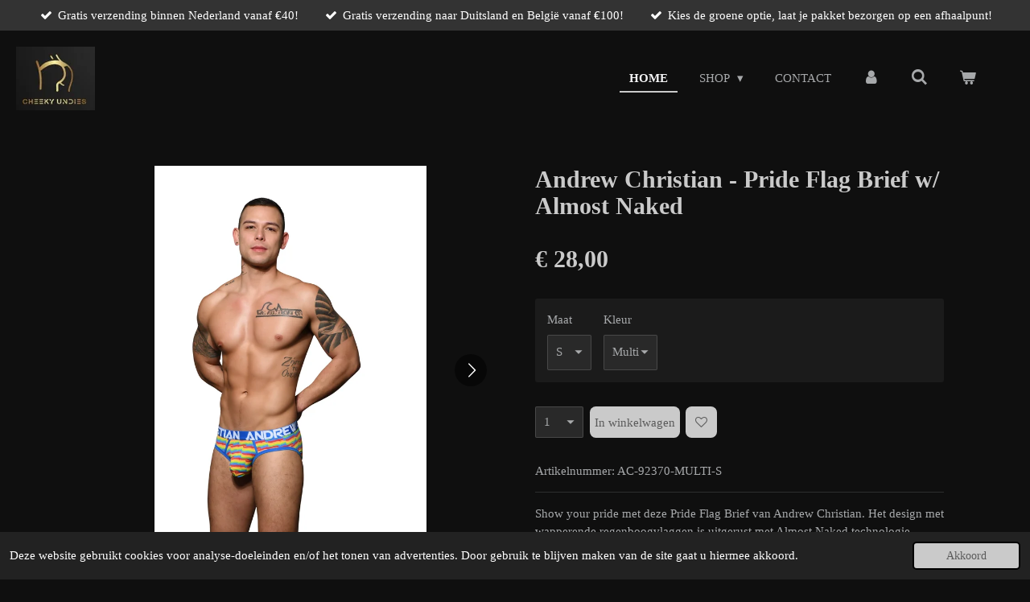

--- FILE ---
content_type: text/html; charset=UTF-8
request_url: https://www.cheeky-undies.nl/product/9333702/andrew-christian-pride-flag-brief-w-almost-naked
body_size: 14429
content:
<!DOCTYPE html>
<html lang="nl">
    <head>
        <meta http-equiv="Content-Type" content="text/html; charset=utf-8">
        <meta name="viewport" content="width=device-width, initial-scale=1.0, maximum-scale=5.0">
        <meta http-equiv="X-UA-Compatible" content="IE=edge">
        <link rel="canonical" href="https://www.cheeky-undies.nl/product/9333702/andrew-christian-pride-flag-brief-w-almost-naked">
        <link rel="sitemap" type="application/xml" href="https://www.cheeky-undies.nl/sitemap.xml">
        <meta property="og:title" content="Andrew Christian - Pride Flag Brief w/ Almost Naked | Cheeky Undies">
        <meta property="og:url" content="https://www.cheeky-undies.nl/product/9333702/andrew-christian-pride-flag-brief-w-almost-naked">
        <base href="https://www.cheeky-undies.nl/">
        <meta name="description" property="og:description" content="Show your pride met deze Pride Flag Brief van Andrew Christian. Het design met wapperende regenboogvlaggen is uitgerust met Almost Naked technologie, waardoor het voelt alsof je niets draagt.&amp;nbsp;
Staat jouw maat er niet tussen? Klik hier&amp;nbsp;en laat ons weten wat jij nodig hebt! Vergeet niet het artikelnummer erbij te vermelden.">
                <script nonce="13d640ac271a811de5bd733610d9f21f">
            
            window.JOUWWEB = window.JOUWWEB || {};
            window.JOUWWEB.application = window.JOUWWEB.application || {};
            window.JOUWWEB.application = {"backends":[{"domain":"jouwweb.nl","freeDomain":"jouwweb.site"},{"domain":"webador.com","freeDomain":"webadorsite.com"},{"domain":"webador.de","freeDomain":"webadorsite.com"},{"domain":"webador.fr","freeDomain":"webadorsite.com"},{"domain":"webador.es","freeDomain":"webadorsite.com"},{"domain":"webador.it","freeDomain":"webadorsite.com"},{"domain":"jouwweb.be","freeDomain":"jouwweb.site"},{"domain":"webador.ie","freeDomain":"webadorsite.com"},{"domain":"webador.co.uk","freeDomain":"webadorsite.com"},{"domain":"webador.at","freeDomain":"webadorsite.com"},{"domain":"webador.be","freeDomain":"webadorsite.com"},{"domain":"webador.ch","freeDomain":"webadorsite.com"},{"domain":"webador.ch","freeDomain":"webadorsite.com"},{"domain":"webador.mx","freeDomain":"webadorsite.com"},{"domain":"webador.com","freeDomain":"webadorsite.com"},{"domain":"webador.dk","freeDomain":"webadorsite.com"},{"domain":"webador.se","freeDomain":"webadorsite.com"},{"domain":"webador.no","freeDomain":"webadorsite.com"},{"domain":"webador.fi","freeDomain":"webadorsite.com"},{"domain":"webador.ca","freeDomain":"webadorsite.com"},{"domain":"webador.ca","freeDomain":"webadorsite.com"},{"domain":"webador.pl","freeDomain":"webadorsite.com"},{"domain":"webador.com.au","freeDomain":"webadorsite.com"},{"domain":"webador.nz","freeDomain":"webadorsite.com"}],"editorLocale":"nl-NL","editorTimezone":"Europe\/Amsterdam","editorLanguage":"nl","analytics4TrackingId":"G-E6PZPGE4QM","analyticsDimensions":[],"backendDomain":"www.jouwweb.nl","backendShortDomain":"jouwweb.nl","backendKey":"jouwweb-nl","freeWebsiteDomain":"jouwweb.site","noSsl":false,"build":{"reference":"fec0291"},"linkHostnames":["www.jouwweb.nl","www.webador.com","www.webador.de","www.webador.fr","www.webador.es","www.webador.it","www.jouwweb.be","www.webador.ie","www.webador.co.uk","www.webador.at","www.webador.be","www.webador.ch","fr.webador.ch","www.webador.mx","es.webador.com","www.webador.dk","www.webador.se","www.webador.no","www.webador.fi","www.webador.ca","fr.webador.ca","www.webador.pl","www.webador.com.au","www.webador.nz"],"assetsUrl":"https:\/\/assets.jwwb.nl","loginUrl":"https:\/\/www.jouwweb.nl\/inloggen","publishUrl":"https:\/\/www.jouwweb.nl\/v2\/website\/2738240\/publish-proxy","adminUserOrIp":false,"pricing":{"plans":{"lite":{"amount":"700","currency":"EUR"},"pro":{"amount":"1200","currency":"EUR"},"business":{"amount":"2400","currency":"EUR"}},"yearlyDiscount":{"price":{"amount":"4800","currency":"EUR"},"ratio":0.17,"percent":"17%","discountPrice":{"amount":"4800","currency":"EUR"},"termPricePerMonth":{"amount":"2400","currency":"EUR"},"termPricePerYear":{"amount":"24000","currency":"EUR"}}},"hcUrl":{"add-product-variants":"https:\/\/help.jouwweb.nl\/hc\/nl\/articles\/28594307773201","basic-vs-advanced-shipping":"https:\/\/help.jouwweb.nl\/hc\/nl\/articles\/28594268794257","html-in-head":"https:\/\/help.jouwweb.nl\/hc\/nl\/articles\/28594336422545","link-domain-name":"https:\/\/help.jouwweb.nl\/hc\/nl\/articles\/28594325307409","optimize-for-mobile":"https:\/\/help.jouwweb.nl\/hc\/nl\/articles\/28594312927121","seo":"https:\/\/help.jouwweb.nl\/hc\/nl\/sections\/28507243966737","transfer-domain-name":"https:\/\/help.jouwweb.nl\/hc\/nl\/articles\/28594325232657","website-not-secure":"https:\/\/help.jouwweb.nl\/hc\/nl\/articles\/28594252935825"}};
            window.JOUWWEB.brand = {"type":"jouwweb","name":"JouwWeb","domain":"JouwWeb.nl","supportEmail":"support@jouwweb.nl"};
                    
                window.JOUWWEB = window.JOUWWEB || {};
                window.JOUWWEB.websiteRendering = {"locale":"nl-NL","timezone":"Europe\/Amsterdam","routes":{"api\/upload\/product-field":"\/_api\/upload\/product-field","checkout\/cart":"\/winkelwagen","payment":"\/bestelling-afronden\/:publicOrderId","payment\/forward":"\/bestelling-afronden\/:publicOrderId\/forward","public-order":"\/bestelling\/:publicOrderId","checkout\/authorize":"\/winkelwagen\/authorize\/:gateway","wishlist":"\/verlanglijst"}};
                                                    window.JOUWWEB.website = {"id":2738240,"locale":"nl-NL","enabled":true,"title":"Cheeky Undies","hasTitle":true,"roleOfLoggedInUser":null,"ownerLocale":"nl-NL","plan":"business","freeWebsiteDomain":"jouwweb.site","backendKey":"jouwweb-nl","currency":"EUR","defaultLocale":"nl-NL","url":"https:\/\/www.cheeky-undies.nl\/","homepageSegmentId":10653357,"category":"webshop","isOffline":false,"isPublished":true,"locales":["nl-NL"],"allowed":{"ads":false,"credits":true,"externalLinks":true,"slideshow":true,"customDefaultSlideshow":true,"hostedAlbums":true,"moderators":true,"mailboxQuota":10,"statisticsVisitors":true,"statisticsDetailed":true,"statisticsMonths":-1,"favicon":true,"password":true,"freeDomains":0,"freeMailAccounts":1,"canUseLanguages":false,"fileUpload":true,"legacyFontSize":false,"webshop":true,"products":-1,"imageText":false,"search":true,"audioUpload":true,"videoUpload":5000,"allowDangerousForms":false,"allowHtmlCode":true,"mobileBar":true,"sidebar":false,"poll":false,"allowCustomForms":true,"allowBusinessListing":true,"allowCustomAnalytics":true,"allowAccountingLink":true,"digitalProducts":true,"sitemapElement":false},"mobileBar":{"enabled":false,"theme":"dark","email":{"active":true},"location":{"active":false},"phone":{"active":false},"whatsapp":{"active":false},"social":{"active":true,"network":"instagram"}},"webshop":{"enabled":true,"currency":"EUR","taxEnabled":true,"taxInclusive":true,"vatDisclaimerVisible":false,"orderNotice":null,"orderConfirmation":"<p>Bedankt voor je bestelling! Zodra je bestelling is verzonden, ontvang je hierover bericht.<\/p>","freeShipping":true,"freeShippingAmount":"40.00","shippingDisclaimerVisible":false,"pickupAllowed":false,"couponAllowed":true,"detailsPageAvailable":true,"socialMediaVisible":false,"termsPage":10657305,"termsPageUrl":"\/informatie\/algemene-voorwaarden","extraTerms":null,"pricingVisible":true,"orderButtonVisible":true,"shippingAdvanced":true,"shippingAdvancedBackEnd":true,"soldOutVisible":true,"backInStockNotificationEnabled":false,"canAddProducts":true,"nextOrderNumber":53,"allowedServicePoints":["dhl"],"sendcloudConfigured":false,"sendcloudFallbackPublicKey":"a3d50033a59b4a598f1d7ce7e72aafdf","taxExemptionAllowed":true,"invoiceComment":null,"emptyCartVisible":true,"minimumOrderPrice":null,"productNumbersEnabled":true,"wishlistEnabled":true,"hideTaxOnCart":false},"isTreatedAsWebshop":true};                            window.JOUWWEB.cart = {"products":[],"coupon":null,"shippingCountryCode":null,"shippingChoice":null,"breakdown":[]};                            window.JOUWWEB.scripts = ["website-rendering\/webshop"];                        window.parent.JOUWWEB.colorPalette = window.JOUWWEB.colorPalette;
        </script>
                <title>Andrew Christian - Pride Flag Brief w/ Almost Naked | Cheeky Undies</title>
                                            <link href="https://primary.jwwb.nl/public/t/d/s/temp-zogyljzvqnutotjihsrv/touch-icon-iphone.png?bust=1662918206" rel="apple-touch-icon" sizes="60x60">                                                <link href="https://primary.jwwb.nl/public/t/d/s/temp-zogyljzvqnutotjihsrv/touch-icon-ipad.png?bust=1662918206" rel="apple-touch-icon" sizes="76x76">                                                <link href="https://primary.jwwb.nl/public/t/d/s/temp-zogyljzvqnutotjihsrv/touch-icon-iphone-retina.png?bust=1662918206" rel="apple-touch-icon" sizes="120x120">                                                <link href="https://primary.jwwb.nl/public/t/d/s/temp-zogyljzvqnutotjihsrv/touch-icon-ipad-retina.png?bust=1662918206" rel="apple-touch-icon" sizes="152x152">                                                <link href="https://primary.jwwb.nl/public/t/d/s/temp-zogyljzvqnutotjihsrv/favicon.png?bust=1662918206" rel="shortcut icon">                                                <link href="https://primary.jwwb.nl/public/t/d/s/temp-zogyljzvqnutotjihsrv/favicon.png?bust=1662918206" rel="icon">                                        <meta property="og:image" content="https&#x3A;&#x2F;&#x2F;primary.jwwb.nl&#x2F;public&#x2F;t&#x2F;d&#x2F;s&#x2F;temp-zogyljzvqnutotjihsrv&#x2F;zxve7l&#x2F;92370brief_feb_02.jpg&#x3F;enable-io&#x3D;true&amp;enable&#x3D;upscale&amp;fit&#x3D;bounds&amp;width&#x3D;1200">
                    <meta property="og:image" content="https&#x3A;&#x2F;&#x2F;primary.jwwb.nl&#x2F;public&#x2F;t&#x2F;d&#x2F;s&#x2F;temp-zogyljzvqnutotjihsrv&#x2F;6di3ii&#x2F;92370brief_feb_01.jpg&#x3F;enable-io&#x3D;true&amp;enable&#x3D;upscale&amp;fit&#x3D;bounds&amp;width&#x3D;1200">
                    <meta property="og:image" content="https&#x3A;&#x2F;&#x2F;primary.jwwb.nl&#x2F;public&#x2F;t&#x2F;d&#x2F;s&#x2F;temp-zogyljzvqnutotjihsrv&#x2F;auxhu6&#x2F;92370brief_feb_03.jpg&#x3F;enable-io&#x3D;true&amp;enable&#x3D;upscale&amp;fit&#x3D;bounds&amp;width&#x3D;1200">
                    <meta property="og:image" content="https&#x3A;&#x2F;&#x2F;primary.jwwb.nl&#x2F;public&#x2F;t&#x2F;d&#x2F;s&#x2F;temp-zogyljzvqnutotjihsrv&#x2F;gxu73i&#x2F;92370brief_feb_04.jpg&#x3F;enable-io&#x3D;true&amp;enable&#x3D;upscale&amp;fit&#x3D;bounds&amp;width&#x3D;1200">
                    <meta property="og:image" content="https&#x3A;&#x2F;&#x2F;primary.jwwb.nl&#x2F;public&#x2F;t&#x2F;d&#x2F;s&#x2F;temp-zogyljzvqnutotjihsrv&#x2F;qdeu20&#x2F;92370brief_feb_05.jpg&#x3F;enable-io&#x3D;true&amp;enable&#x3D;upscale&amp;fit&#x3D;bounds&amp;width&#x3D;1200">
                    <meta property="og:image" content="https&#x3A;&#x2F;&#x2F;primary.jwwb.nl&#x2F;public&#x2F;t&#x2F;d&#x2F;s&#x2F;temp-zogyljzvqnutotjihsrv&#x2F;xdiysd&#x2F;92370_92371-seth_nick2.jpg&#x3F;enable-io&#x3D;true&amp;enable&#x3D;upscale&amp;fit&#x3D;bounds&amp;width&#x3D;1200">
                    <meta property="og:image" content="https&#x3A;&#x2F;&#x2F;primary.jwwb.nl&#x2F;public&#x2F;t&#x2F;d&#x2F;s&#x2F;temp-zogyljzvqnutotjihsrv&#x2F;8m7oq0&#x2F;aclogo1.png">
                    <meta property="og:image" content="https&#x3A;&#x2F;&#x2F;primary.jwwb.nl&#x2F;public&#x2F;t&#x2F;d&#x2F;s&#x2F;temp-zogyljzvqnutotjihsrv&#x2F;kapigb&#x2F;image-13.png">
                    <meta property="og:image" content="https&#x3A;&#x2F;&#x2F;primary.jwwb.nl&#x2F;public&#x2F;t&#x2F;d&#x2F;s&#x2F;temp-zogyljzvqnutotjihsrv&#x2F;pb8z64&#x2F;jj_malibu_pineapple-removebg-preview1.png">
                    <meta property="og:image" content="https&#x3A;&#x2F;&#x2F;primary.jwwb.nl&#x2F;public&#x2F;t&#x2F;d&#x2F;s&#x2F;temp-zogyljzvqnutotjihsrv&#x2F;16yz18&#x2F;logomv.jpg">
                    <meta property="og:image" content="https&#x3A;&#x2F;&#x2F;primary.jwwb.nl&#x2F;public&#x2F;t&#x2F;d&#x2F;s&#x2F;temp-zogyljzvqnutotjihsrv&#x2F;azk9h5&#x2F;image-14.png">
                                    <meta name="twitter:card" content="summary_large_image">
                        <meta property="twitter:image" content="https&#x3A;&#x2F;&#x2F;primary.jwwb.nl&#x2F;public&#x2F;t&#x2F;d&#x2F;s&#x2F;temp-zogyljzvqnutotjihsrv&#x2F;zxve7l&#x2F;92370brief_feb_02.jpg&#x3F;enable-io&#x3D;true&amp;enable&#x3D;upscale&amp;fit&#x3D;bounds&amp;width&#x3D;1200">
                                                    <script src="https://www.googletagmanager.com/gtag/js?id=UA-245073021-1" nonce="13d640ac271a811de5bd733610d9f21f" data-turbo-track="reload" async></script>
<script src="https://plausible.io/js/script.manual.js" nonce="13d640ac271a811de5bd733610d9f21f" data-turbo-track="reload" defer data-domain="shard15.jouwweb.nl"></script>
<script src="https://assets.jwwb.nl/assets/build/website-rendering/nl-NL.js?bust=af8dcdef13a1895089e9" nonce="13d640ac271a811de5bd733610d9f21f" data-turbo-track="reload" defer></script>
<script src="https://assets.jwwb.nl/assets/website-rendering/runtime.e9aaeab0c631cbd69aaa.js?bust=0df1501923f96b249330" nonce="13d640ac271a811de5bd733610d9f21f" data-turbo-track="reload" defer></script>
<script src="https://assets.jwwb.nl/assets/website-rendering/103.3d75ec3708e54af67f50.js?bust=cb0aa3c978e146edbd0d" nonce="13d640ac271a811de5bd733610d9f21f" data-turbo-track="reload" defer></script>
<script src="https://assets.jwwb.nl/assets/website-rendering/main.f656389ec507dc20f0cb.js?bust=d20d7cd648ba41ec2448" nonce="13d640ac271a811de5bd733610d9f21f" data-turbo-track="reload" defer></script>
<link rel="preload" href="https://assets.jwwb.nl/assets/website-rendering/styles.e258e1c0caffe3e22b8c.css?bust=00dff845dced716b5f3e" as="style">
<link rel="preload" href="https://assets.jwwb.nl/assets/website-rendering/fonts/icons-website-rendering/font/website-rendering.woff2?bust=bd2797014f9452dadc8e" as="font" crossorigin>
<link rel="stylesheet" type="text/css" href="https://assets.jwwb.nl/assets/website-rendering/styles.e258e1c0caffe3e22b8c.css?bust=00dff845dced716b5f3e" nonce="13d640ac271a811de5bd733610d9f21f" data-turbo-track="dynamic">
<link rel="preconnect" href="https://assets.jwwb.nl">
<link rel="preconnect" href="https://www.google-analytics.com">
<link rel="stylesheet" type="text/css" href="https://primary.jwwb.nl/public/t/d/s/temp-zogyljzvqnutotjihsrv/style.css?bust=1768660668" nonce="13d640ac271a811de5bd733610d9f21f" data-turbo-track="dynamic">    </head>
    <body
        id="top"
        class="jw-is-no-slideshow jw-header-is-image jw-is-segment-product jw-is-frontend jw-is-no-sidebar jw-is-messagebar jw-is-no-touch-device jw-is-no-mobile"
                                    data-jouwweb-page="9333702"
                                                data-jouwweb-segment-id="9333702"
                                                data-jouwweb-segment-type="product"
                                                data-template-threshold="960"
                                                data-template-name="business-banner&#x7C;business-shop"
                            itemscope
        itemtype="https://schema.org/Product"
    >
                                    <meta itemprop="url" content="https://www.cheeky-undies.nl/product/9333702/andrew-christian-pride-flag-brief-w-almost-naked">
        <a href="#main-content" class="jw-skip-link">
            Ga direct naar de hoofdinhoud        </a>
        <div class="jw-background"></div>
        <div class="jw-body">
            <div class="jw-mobile-menu jw-mobile-is-logo js-mobile-menu">
            <button
            type="button"
            class="jw-mobile-menu__button jw-mobile-toggle"
            aria-label="Open / sluit menu"
        >
            <span class="jw-icon-burger"></span>
        </button>
        <div class="jw-mobile-header jw-mobile-header--image">
        <a            class="jw-mobile-header-content"
                            href="/"
                        >
                            <img class="jw-mobile-logo jw-mobile-logo--square" src="https://primary.jwwb.nl/public/t/d/s/temp-zogyljzvqnutotjihsrv/edjbbt/logov2smalljpg-1.jpg?enable-io=true&amp;enable=upscale&amp;height=70" srcset="https://primary.jwwb.nl/public/t/d/s/temp-zogyljzvqnutotjihsrv/edjbbt/logov2smalljpg-1.jpg?enable-io=true&amp;enable=upscale&amp;height=70 1x, https://primary.jwwb.nl/public/t/d/s/temp-zogyljzvqnutotjihsrv/edjbbt/logov2smalljpg-1.jpg?enable-io=true&amp;enable=upscale&amp;height=140&amp;quality=70 2x" alt="Cheeky Undies" title="Cheeky Undies">                                </a>
    </div>

        <a
        href="/winkelwagen"
        class="jw-mobile-menu__button jw-mobile-header-cart"
        aria-label="Bekijk winkelwagen"
    >
        <span class="jw-icon-badge-wrapper">
            <span class="website-rendering-icon-basket" aria-hidden="true"></span>
            <span class="jw-icon-badge hidden" aria-hidden="true"></span>
        </span>
    </a>
    
    </div>
    <div class="jw-mobile-menu-search jw-mobile-menu-search--hidden">
        <form
            action="/zoeken"
            method="get"
            class="jw-mobile-menu-search__box"
        >
            <input
                type="text"
                name="q"
                value=""
                placeholder="Zoeken..."
                class="jw-mobile-menu-search__input"
                aria-label="Zoeken"
            >
            <button type="submit" class="jw-btn jw-btn--style-flat jw-mobile-menu-search__button" aria-label="Zoeken">
                <span class="website-rendering-icon-search" aria-hidden="true"></span>
            </button>
            <button type="button" class="jw-btn jw-btn--style-flat jw-mobile-menu-search__button js-cancel-search" aria-label="Zoekopdracht annuleren">
                <span class="website-rendering-icon-cancel" aria-hidden="true"></span>
            </button>
        </form>
    </div>
            <div class="message-bar message-bar--dark"><div class="message-bar__container"><ul class="message-bar-usps"><li class="message-bar-usps__item"><i class="website-rendering-icon-ok"></i><span>Gratis verzending binnen Nederland vanaf €40! </span></li><li class="message-bar-usps__item"><i class="website-rendering-icon-ok"></i><span>Gratis verzending naar Duitsland en België vanaf €100!</span></li><li class="message-bar-usps__item"><i class="website-rendering-icon-ok"></i><span>Kies de groene optie, laat je pakket bezorgen op een afhaalpunt!</span></li></ul></div></div><script nonce="13d640ac271a811de5bd733610d9f21f">
    JOUWWEB.templateConfig = {
        header: {
            mobileSelector: '.jw-mobile-menu',
            updatePusher: function (headerHeight, state) {
                $('.jw-menu-clone').css('top', headerHeight);
            },
        },
    };
</script>
<header class="header-wrap js-topbar-content-container">
    <div class="header">
        <div class="jw-header-logo">
            <div
    id="jw-header-image-container"
    class="jw-header jw-header-image jw-header-image-toggle"
    style="flex-basis: 98px; max-width: 98px; flex-shrink: 1;"
>
            <a href="/">
        <img id="jw-header-image" data-image-id="69307784" srcset="https://primary.jwwb.nl/public/t/d/s/temp-zogyljzvqnutotjihsrv/edjbbt/logov2smalljpg-1.jpg?enable-io=true&amp;width=98 98w, https://primary.jwwb.nl/public/t/d/s/temp-zogyljzvqnutotjihsrv/edjbbt/logov2smalljpg-1.jpg?enable-io=true&amp;width=196 196w" class="jw-header-image" title="Cheeky Undies" style="max-height: 80px;" sizes="98px" width="98" height="79" intrinsicsize="98.00 x 79.00" alt="Cheeky Undies">                </a>
    </div>
        <div
    class="jw-header jw-header-title-container jw-header-text jw-header-text-toggle"
    data-stylable="true"
>
    <a        id="jw-header-title"
        class="jw-header-title"
                    href="/"
            >
        <span style="display: inline-block; font-size: 30px;"><span style="display: inline-block; font-size: 30px;"> <span style="display: inline-block; font-size: 20px;">Cheeky Undies</span> </span></span>    </a>
</div>
</div>
    </div>
    <nav class="menu jw-menu-copy">
        <ul
    id="jw-menu"
    class="jw-menu jw-menu-horizontal"
            >
            <li
    class="jw-menu-item jw-menu-is-active"
>
        <a        class="jw-menu-link js-active-menu-item"
        href="/"                                            data-page-link-id="10653357"
                            >
                <span class="">
            Home        </span>
            </a>
                </li>
            <li
    class="jw-menu-item jw-menu-has-submenu"
>
        <a        class="jw-menu-link"
        href="/shop"                                            data-page-link-id="10653518"
                            >
                <span class="">
            Shop        </span>
                    <span class="jw-arrow jw-arrow-toplevel"></span>
            </a>
                    <ul
            class="jw-submenu"
                    >
                            <li
    class="jw-menu-item jw-menu-has-submenu"
>
        <a        class="jw-menu-link"
        href="/shop/brands"                                            data-page-link-id="10838849"
                            >
                <span class="">
            Brands        </span>
                    <span class="jw-arrow"></span>
            </a>
                    <ul
            class="jw-submenu"
                    >
                            <li
    class="jw-menu-item"
>
        <a        class="jw-menu-link"
        href="/shop/brands/andrew-christian"                                            data-page-link-id="10739224"
                            >
                <span class="">
            Andrew Christian        </span>
            </a>
                </li>
                            <li
    class="jw-menu-item"
>
        <a        class="jw-menu-link"
        href="/shop/brands/barcode-berlin"                                            data-page-link-id="11652926"
                            >
                <span class="">
            Barcode Berlin        </span>
            </a>
                </li>
                            <li
    class="jw-menu-item"
>
        <a        class="jw-menu-link"
        href="/shop/brands/modus-vivendi"                                            data-page-link-id="10987504"
                            >
                <span class="">
            Modus Vivendi        </span>
            </a>
                </li>
                            <li
    class="jw-menu-item"
>
        <a        class="jw-menu-link"
        href="/shop/brands/teamm8"                                            data-page-link-id="10838911"
                            >
                <span class="">
            TEAMM8        </span>
            </a>
                </li>
                    </ul>
        </li>
                            <li
    class="jw-menu-item jw-menu-has-submenu"
>
        <a        class="jw-menu-link"
        href="/shop/styles-1"                                            data-page-link-id="10844168"
                            >
                <span class="">
            Styles        </span>
                    <span class="jw-arrow"></span>
            </a>
                    <ul
            class="jw-submenu"
                    >
                            <li
    class="jw-menu-item"
>
        <a        class="jw-menu-link"
        href="/shop/styles-1/boxers"                                            data-page-link-id="10838844"
                            >
                <span class="">
            Boxers        </span>
            </a>
                </li>
                            <li
    class="jw-menu-item"
>
        <a        class="jw-menu-link"
        href="/shop/styles-1/briefs"                                            data-page-link-id="10838842"
                            >
                <span class="">
            Briefs        </span>
            </a>
                </li>
                            <li
    class="jw-menu-item"
>
        <a        class="jw-menu-link"
        href="/shop/styles-1/jockstraps"                                            data-page-link-id="10838845"
                            >
                <span class="">
            Jockstraps        </span>
            </a>
                </li>
                            <li
    class="jw-menu-item"
>
        <a        class="jw-menu-link"
        href="/shop/styles-1/sportswear"                                            data-page-link-id="11653695"
                            >
                <span class="">
            Sportswear        </span>
            </a>
                </li>
                            <li
    class="jw-menu-item"
>
        <a        class="jw-menu-link"
        href="/shop/styles-1/thongs"                                            data-page-link-id="10838847"
                            >
                <span class="">
            Thongs        </span>
            </a>
                </li>
                            <li
    class="jw-menu-item"
>
        <a        class="jw-menu-link"
        href="/shop/styles-1/accessories"                                            data-page-link-id="11070113"
                            >
                <span class="">
            Accessories        </span>
            </a>
                </li>
                    </ul>
        </li>
                            <li
    class="jw-menu-item"
>
        <a        class="jw-menu-link"
        href="/shop/sale"                                            data-page-link-id="11399253"
                            >
                <span class="">
            Sale        </span>
            </a>
                </li>
                    </ul>
        </li>
            <li
    class="jw-menu-item"
>
        <a        class="jw-menu-link"
        href="/contact"                                            data-page-link-id="10653359"
                            >
                <span class="">
            Contact        </span>
            </a>
                </li>
            <li
    class="jw-menu-item"
>
        <a        class="jw-menu-link jw-menu-link--icon"
        href="/account"                                                            title="Account"
            >
                                <span class="website-rendering-icon-user"></span>
                            <span class="hidden-desktop-horizontal-menu">
            Account        </span>
            </a>
                </li>
            <li
    class="jw-menu-item jw-menu-search-item"
>
        <button        class="jw-menu-link jw-menu-link--icon jw-text-button"
                                                                    title="Zoeken"
            >
                                <span class="website-rendering-icon-search"></span>
                            <span class="hidden-desktop-horizontal-menu">
            Zoeken        </span>
            </button>
                
            <div class="jw-popover-container jw-popover-container--inline is-hidden">
                <div class="jw-popover-backdrop"></div>
                <div class="jw-popover">
                    <div class="jw-popover__arrow"></div>
                    <div class="jw-popover__content jw-section-white">
                        <form  class="jw-search" action="/zoeken" method="get">
                            
                            <input class="jw-search__input" type="text" name="q" value="" placeholder="Zoeken..." aria-label="Zoeken" >
                            <button class="jw-search__submit" type="submit" aria-label="Zoeken">
                                <span class="website-rendering-icon-search" aria-hidden="true"></span>
                            </button>
                        </form>
                    </div>
                </div>
            </div>
                        </li>
            <li
    class="jw-menu-item jw-menu-wishlist-item js-menu-wishlist-item jw-menu-wishlist-item--hidden"
>
        <a        class="jw-menu-link jw-menu-link--icon"
        href="/verlanglijst"                                                            title="Verlanglijst"
            >
                                    <span class="jw-icon-badge-wrapper">
                        <span class="website-rendering-icon-heart"></span>
                                            <span class="jw-icon-badge hidden">
                    0                </span>
                            <span class="hidden-desktop-horizontal-menu">
            Verlanglijst        </span>
            </a>
                </li>
            <li
    class="jw-menu-item js-menu-cart-item "
>
        <a        class="jw-menu-link jw-menu-link--icon"
        href="/winkelwagen"                                                            title="Winkelwagen"
            >
                                    <span class="jw-icon-badge-wrapper">
                        <span class="website-rendering-icon-basket"></span>
                                            <span class="jw-icon-badge hidden">
                    0                </span>
                            <span class="hidden-desktop-horizontal-menu">
            Winkelwagen        </span>
            </a>
                </li>
    
    </ul>

    <script nonce="13d640ac271a811de5bd733610d9f21f" id="jw-mobile-menu-template" type="text/template">
        <ul id="jw-menu" class="jw-menu jw-menu-horizontal">
                            <li
    class="jw-menu-item jw-menu-search-item"
>
                
                 <li class="jw-menu-item jw-mobile-menu-search-item">
                    <form class="jw-search" action="/zoeken" method="get">
                        <input class="jw-search__input" type="text" name="q" value="" placeholder="Zoeken..." aria-label="Zoeken">
                        <button class="jw-search__submit" type="submit" aria-label="Zoeken">
                            <span class="website-rendering-icon-search" aria-hidden="true"></span>
                        </button>
                    </form>
                </li>
                        </li>
                            <li
    class="jw-menu-item jw-menu-is-active"
>
        <a        class="jw-menu-link js-active-menu-item"
        href="/"                                            data-page-link-id="10653357"
                            >
                <span class="">
            Home        </span>
            </a>
                </li>
                            <li
    class="jw-menu-item jw-menu-has-submenu"
>
        <a        class="jw-menu-link"
        href="/shop"                                            data-page-link-id="10653518"
                            >
                <span class="">
            Shop        </span>
                    <span class="jw-arrow jw-arrow-toplevel"></span>
            </a>
                    <ul
            class="jw-submenu"
                    >
                            <li
    class="jw-menu-item jw-menu-has-submenu"
>
        <a        class="jw-menu-link"
        href="/shop/brands"                                            data-page-link-id="10838849"
                            >
                <span class="">
            Brands        </span>
                    <span class="jw-arrow"></span>
            </a>
                    <ul
            class="jw-submenu"
                    >
                            <li
    class="jw-menu-item"
>
        <a        class="jw-menu-link"
        href="/shop/brands/andrew-christian"                                            data-page-link-id="10739224"
                            >
                <span class="">
            Andrew Christian        </span>
            </a>
                </li>
                            <li
    class="jw-menu-item"
>
        <a        class="jw-menu-link"
        href="/shop/brands/barcode-berlin"                                            data-page-link-id="11652926"
                            >
                <span class="">
            Barcode Berlin        </span>
            </a>
                </li>
                            <li
    class="jw-menu-item"
>
        <a        class="jw-menu-link"
        href="/shop/brands/modus-vivendi"                                            data-page-link-id="10987504"
                            >
                <span class="">
            Modus Vivendi        </span>
            </a>
                </li>
                            <li
    class="jw-menu-item"
>
        <a        class="jw-menu-link"
        href="/shop/brands/teamm8"                                            data-page-link-id="10838911"
                            >
                <span class="">
            TEAMM8        </span>
            </a>
                </li>
                    </ul>
        </li>
                            <li
    class="jw-menu-item jw-menu-has-submenu"
>
        <a        class="jw-menu-link"
        href="/shop/styles-1"                                            data-page-link-id="10844168"
                            >
                <span class="">
            Styles        </span>
                    <span class="jw-arrow"></span>
            </a>
                    <ul
            class="jw-submenu"
                    >
                            <li
    class="jw-menu-item"
>
        <a        class="jw-menu-link"
        href="/shop/styles-1/boxers"                                            data-page-link-id="10838844"
                            >
                <span class="">
            Boxers        </span>
            </a>
                </li>
                            <li
    class="jw-menu-item"
>
        <a        class="jw-menu-link"
        href="/shop/styles-1/briefs"                                            data-page-link-id="10838842"
                            >
                <span class="">
            Briefs        </span>
            </a>
                </li>
                            <li
    class="jw-menu-item"
>
        <a        class="jw-menu-link"
        href="/shop/styles-1/jockstraps"                                            data-page-link-id="10838845"
                            >
                <span class="">
            Jockstraps        </span>
            </a>
                </li>
                            <li
    class="jw-menu-item"
>
        <a        class="jw-menu-link"
        href="/shop/styles-1/sportswear"                                            data-page-link-id="11653695"
                            >
                <span class="">
            Sportswear        </span>
            </a>
                </li>
                            <li
    class="jw-menu-item"
>
        <a        class="jw-menu-link"
        href="/shop/styles-1/thongs"                                            data-page-link-id="10838847"
                            >
                <span class="">
            Thongs        </span>
            </a>
                </li>
                            <li
    class="jw-menu-item"
>
        <a        class="jw-menu-link"
        href="/shop/styles-1/accessories"                                            data-page-link-id="11070113"
                            >
                <span class="">
            Accessories        </span>
            </a>
                </li>
                    </ul>
        </li>
                            <li
    class="jw-menu-item"
>
        <a        class="jw-menu-link"
        href="/shop/sale"                                            data-page-link-id="11399253"
                            >
                <span class="">
            Sale        </span>
            </a>
                </li>
                    </ul>
        </li>
                            <li
    class="jw-menu-item"
>
        <a        class="jw-menu-link"
        href="/contact"                                            data-page-link-id="10653359"
                            >
                <span class="">
            Contact        </span>
            </a>
                </li>
                            <li
    class="jw-menu-item"
>
        <a        class="jw-menu-link jw-menu-link--icon"
        href="/account"                                                            title="Account"
            >
                                <span class="website-rendering-icon-user"></span>
                            <span class="hidden-desktop-horizontal-menu">
            Account        </span>
            </a>
                </li>
                            <li
    class="jw-menu-item jw-menu-wishlist-item js-menu-wishlist-item jw-menu-wishlist-item--hidden"
>
        <a        class="jw-menu-link jw-menu-link--icon"
        href="/verlanglijst"                                                            title="Verlanglijst"
            >
                                    <span class="jw-icon-badge-wrapper">
                        <span class="website-rendering-icon-heart"></span>
                                            <span class="jw-icon-badge hidden">
                    0                </span>
                            <span class="hidden-desktop-horizontal-menu">
            Verlanglijst        </span>
            </a>
                </li>
            
                    </ul>
    </script>
    </nav>
</header>
<div class="main-content">
    
<main id="main-content" class="block-content">
    <div data-section-name="content" class="jw-section jw-section-content jw-responsive">
        <div class="jw-strip jw-strip--default jw-strip--style-color jw-strip--primary jw-strip--color-default jw-strip--padding-start"><div class="jw-strip__content-container"><div class="jw-strip__content jw-responsive">    
                        <div
        class="product-page js-product-container"
        data-webshop-product="&#x7B;&quot;id&quot;&#x3A;9333702,&quot;title&quot;&#x3A;&quot;Andrew&#x20;Christian&#x20;-&#x20;Pride&#x20;Flag&#x20;Brief&#x20;w&#x5C;&#x2F;&#x20;Almost&#x20;Naked&quot;,&quot;url&quot;&#x3A;&quot;&#x5C;&#x2F;product&#x5C;&#x2F;9333702&#x5C;&#x2F;andrew-christian-pride-flag-brief-w-almost-naked&quot;,&quot;variants&quot;&#x3A;&#x5B;&#x7B;&quot;id&quot;&#x3A;31205329,&quot;stock&quot;&#x3A;1,&quot;limited&quot;&#x3A;true,&quot;propertyValueIds&quot;&#x3A;&#x5B;12788035,12788039&#x5D;,&quot;productNumber&quot;&#x3A;&quot;AC-92370-MULTI-S&quot;&#x7D;,&#x7B;&quot;id&quot;&#x3A;31205330,&quot;stock&quot;&#x3A;2,&quot;limited&quot;&#x3A;true,&quot;propertyValueIds&quot;&#x3A;&#x5B;12788036,12788039&#x5D;,&quot;productNumber&quot;&#x3A;&quot;AC-92370-MULTI-M&quot;&#x7D;,&#x7B;&quot;id&quot;&#x3A;31205331,&quot;stock&quot;&#x3A;1,&quot;limited&quot;&#x3A;true,&quot;propertyValueIds&quot;&#x3A;&#x5B;12788037,12788039&#x5D;,&quot;productNumber&quot;&#x3A;&quot;AC-92370-MULTI-L&quot;&#x7D;,&#x7B;&quot;id&quot;&#x3A;31205332,&quot;stock&quot;&#x3A;0,&quot;limited&quot;&#x3A;true,&quot;propertyValueIds&quot;&#x3A;&#x5B;12788038,12788039&#x5D;,&quot;productNumber&quot;&#x3A;&quot;AC-92370-MULTI-XL&quot;&#x7D;&#x5D;,&quot;image&quot;&#x3A;&#x7B;&quot;id&quot;&#x3A;74966850,&quot;url&quot;&#x3A;&quot;https&#x3A;&#x5C;&#x2F;&#x5C;&#x2F;primary.jwwb.nl&#x5C;&#x2F;public&#x5C;&#x2F;t&#x5C;&#x2F;d&#x5C;&#x2F;s&#x5C;&#x2F;temp-zogyljzvqnutotjihsrv&#x5C;&#x2F;92370brief_feb_02.jpg&quot;,&quot;width&quot;&#x3A;800,&quot;height&quot;&#x3A;1200&#x7D;&#x7D;"
        data-is-detail-view="1"
    >
                <div class="product-page__top">
            <h1 class="product-page__heading" itemprop="name">
                Andrew Christian - Pride Flag Brief w/ Almost Naked            </h1>
                                        <meta itemprop="productID" content="AC-92370-MULTI-S">
                    </div>
                                <div class="product-page__image-container">
                <div
                    class="image-gallery"
                    role="group"
                    aria-roledescription="carousel"
                    aria-label="Productafbeeldingen"
                >
                    <div class="image-gallery__main">
                        <div
                            class="image-gallery__slides"
                            aria-live="polite"
                            aria-atomic="false"
                        >
                                                                                            <div
                                    class="image-gallery__slide-container"
                                    role="group"
                                    aria-roledescription="slide"
                                    aria-hidden="false"
                                    aria-label="1 van 6"
                                >
                                    <a
                                        class="image-gallery__slide-item"
                                        href="https://primary.jwwb.nl/public/t/d/s/temp-zogyljzvqnutotjihsrv/zxve7l/92370brief_feb_02.jpg"
                                        data-width="1920"
                                        data-height="2880"
                                        data-image-id="74966850"
                                        tabindex="0"
                                    >
                                        <div class="image-gallery__slide-image">
                                            <img
                                                                                                    itemprop="image"
                                                    alt="Andrew&#x20;Christian&#x20;-&#x20;Pride&#x20;Flag&#x20;Brief&#x20;w&#x2F;&#x20;Almost&#x20;Naked"
                                                                                                src="https://primary.jwwb.nl/public/t/d/s/temp-zogyljzvqnutotjihsrv/92370brief_feb_02.jpg?enable-io=true&enable=upscale&width=600"
                                                srcset="https://primary.jwwb.nl/public/t/d/s/temp-zogyljzvqnutotjihsrv/zxve7l/92370brief_feb_02.jpg?enable-io=true&width=600 600w"
                                                sizes="(min-width: 960px) 50vw, 100vw"
                                                width="1920"
                                                height="2880"
                                            >
                                        </div>
                                    </a>
                                </div>
                                                                                            <div
                                    class="image-gallery__slide-container"
                                    role="group"
                                    aria-roledescription="slide"
                                    aria-hidden="true"
                                    aria-label="2 van 6"
                                >
                                    <a
                                        class="image-gallery__slide-item"
                                        href="https://primary.jwwb.nl/public/t/d/s/temp-zogyljzvqnutotjihsrv/6di3ii/92370brief_feb_01.jpg"
                                        data-width="1920"
                                        data-height="2880"
                                        data-image-id="74966846"
                                        tabindex="-1"
                                    >
                                        <div class="image-gallery__slide-image">
                                            <img
                                                                                                    alt=""
                                                                                                src="https://primary.jwwb.nl/public/t/d/s/temp-zogyljzvqnutotjihsrv/92370brief_feb_01.jpg?enable-io=true&enable=upscale&width=600"
                                                srcset="https://primary.jwwb.nl/public/t/d/s/temp-zogyljzvqnutotjihsrv/6di3ii/92370brief_feb_01.jpg?enable-io=true&width=600 600w"
                                                sizes="(min-width: 960px) 50vw, 100vw"
                                                width="1920"
                                                height="2880"
                                            >
                                        </div>
                                    </a>
                                </div>
                                                                                            <div
                                    class="image-gallery__slide-container"
                                    role="group"
                                    aria-roledescription="slide"
                                    aria-hidden="true"
                                    aria-label="3 van 6"
                                >
                                    <a
                                        class="image-gallery__slide-item"
                                        href="https://primary.jwwb.nl/public/t/d/s/temp-zogyljzvqnutotjihsrv/auxhu6/92370brief_feb_03.jpg"
                                        data-width="1920"
                                        data-height="2880"
                                        data-image-id="74966854"
                                        tabindex="-1"
                                    >
                                        <div class="image-gallery__slide-image">
                                            <img
                                                                                                    alt=""
                                                                                                src="https://primary.jwwb.nl/public/t/d/s/temp-zogyljzvqnutotjihsrv/92370brief_feb_03.jpg?enable-io=true&enable=upscale&width=600"
                                                srcset="https://primary.jwwb.nl/public/t/d/s/temp-zogyljzvqnutotjihsrv/auxhu6/92370brief_feb_03.jpg?enable-io=true&width=600 600w"
                                                sizes="(min-width: 960px) 50vw, 100vw"
                                                width="1920"
                                                height="2880"
                                            >
                                        </div>
                                    </a>
                                </div>
                                                                                            <div
                                    class="image-gallery__slide-container"
                                    role="group"
                                    aria-roledescription="slide"
                                    aria-hidden="true"
                                    aria-label="4 van 6"
                                >
                                    <a
                                        class="image-gallery__slide-item"
                                        href="https://primary.jwwb.nl/public/t/d/s/temp-zogyljzvqnutotjihsrv/gxu73i/92370brief_feb_04.jpg"
                                        data-width="1920"
                                        data-height="2880"
                                        data-image-id="74966862"
                                        tabindex="-1"
                                    >
                                        <div class="image-gallery__slide-image">
                                            <img
                                                                                                    alt=""
                                                                                                src="https://primary.jwwb.nl/public/t/d/s/temp-zogyljzvqnutotjihsrv/92370brief_feb_04.jpg?enable-io=true&enable=upscale&width=600"
                                                srcset="https://primary.jwwb.nl/public/t/d/s/temp-zogyljzvqnutotjihsrv/gxu73i/92370brief_feb_04.jpg?enable-io=true&width=600 600w"
                                                sizes="(min-width: 960px) 50vw, 100vw"
                                                width="1920"
                                                height="2880"
                                            >
                                        </div>
                                    </a>
                                </div>
                                                                                            <div
                                    class="image-gallery__slide-container"
                                    role="group"
                                    aria-roledescription="slide"
                                    aria-hidden="true"
                                    aria-label="5 van 6"
                                >
                                    <a
                                        class="image-gallery__slide-item"
                                        href="https://primary.jwwb.nl/public/t/d/s/temp-zogyljzvqnutotjihsrv/qdeu20/92370brief_feb_05.jpg"
                                        data-width="1920"
                                        data-height="2880"
                                        data-image-id="74966863"
                                        tabindex="-1"
                                    >
                                        <div class="image-gallery__slide-image">
                                            <img
                                                                                                    alt=""
                                                                                                src="https://primary.jwwb.nl/public/t/d/s/temp-zogyljzvqnutotjihsrv/92370brief_feb_05.jpg?enable-io=true&enable=upscale&width=600"
                                                srcset="https://primary.jwwb.nl/public/t/d/s/temp-zogyljzvqnutotjihsrv/qdeu20/92370brief_feb_05.jpg?enable-io=true&width=600 600w"
                                                sizes="(min-width: 960px) 50vw, 100vw"
                                                width="1920"
                                                height="2880"
                                            >
                                        </div>
                                    </a>
                                </div>
                                                                                            <div
                                    class="image-gallery__slide-container"
                                    role="group"
                                    aria-roledescription="slide"
                                    aria-hidden="true"
                                    aria-label="6 van 6"
                                >
                                    <a
                                        class="image-gallery__slide-item"
                                        href="https://primary.jwwb.nl/public/t/d/s/temp-zogyljzvqnutotjihsrv/xdiysd/92370_92371-seth_nick2.jpg"
                                        data-width="1920"
                                        data-height="1280"
                                        data-image-id="74968145"
                                        tabindex="-1"
                                    >
                                        <div class="image-gallery__slide-image">
                                            <img
                                                                                                    alt=""
                                                                                                src="https://primary.jwwb.nl/public/t/d/s/temp-zogyljzvqnutotjihsrv/92370_92371-seth_nick2.jpg?enable-io=true&enable=upscale&width=600"
                                                srcset="https://primary.jwwb.nl/public/t/d/s/temp-zogyljzvqnutotjihsrv/xdiysd/92370_92371-seth_nick2.jpg?enable-io=true&width=600 600w"
                                                sizes="(min-width: 960px) 50vw, 100vw"
                                                width="1920"
                                                height="1280"
                                            >
                                        </div>
                                    </a>
                                </div>
                                                    </div>
                        <div class="image-gallery__controls">
                            <button
                                type="button"
                                class="image-gallery__control image-gallery__control--prev image-gallery__control--disabled"
                                aria-label="Vorige afbeelding"
                            >
                                <span class="website-rendering-icon-left-open-big"></span>
                            </button>
                            <button
                                type="button"
                                class="image-gallery__control image-gallery__control--next"
                                aria-label="Volgende afbeelding"
                            >
                                <span class="website-rendering-icon-right-open-big"></span>
                            </button>
                        </div>
                    </div>
                                            <div
                            class="image-gallery__thumbnails"
                            role="group"
                            aria-label="Kies afbeelding om weer te geven."
                        >
                                                                                            <a
                                    class="image-gallery__thumbnail-item image-gallery__thumbnail-item--active"
                                    role="button"
                                    aria-disabled="true"
                                    aria-label="1 van 6"
                                    href="https://primary.jwwb.nl/public/t/d/s/temp-zogyljzvqnutotjihsrv/zxve7l/92370brief_feb_02.jpg"
                                    data-image-id="74966850"
                                >
                                    <div class="image-gallery__thumbnail-image">
                                        <img
                                            srcset="https://primary.jwwb.nl/public/t/d/s/temp-zogyljzvqnutotjihsrv/92370brief_feb_02.jpg?enable-io=true&enable=upscale&fit=bounds&width=100&height=100 1x, https://primary.jwwb.nl/public/t/d/s/temp-zogyljzvqnutotjihsrv/92370brief_feb_02.jpg?enable-io=true&enable=upscale&fit=bounds&width=200&height=200 2x"
                                            alt=""
                                            width="100"
                                            height="100"
                                        >
                                    </div>
                                </a>
                                                                                            <a
                                    class="image-gallery__thumbnail-item"
                                    role="button"
                                    aria-disabled="false"
                                    aria-label="2 van 6"
                                    href="https://primary.jwwb.nl/public/t/d/s/temp-zogyljzvqnutotjihsrv/6di3ii/92370brief_feb_01.jpg"
                                    data-image-id="74966846"
                                >
                                    <div class="image-gallery__thumbnail-image">
                                        <img
                                            srcset="https://primary.jwwb.nl/public/t/d/s/temp-zogyljzvqnutotjihsrv/92370brief_feb_01.jpg?enable-io=true&enable=upscale&fit=bounds&width=100&height=100 1x, https://primary.jwwb.nl/public/t/d/s/temp-zogyljzvqnutotjihsrv/92370brief_feb_01.jpg?enable-io=true&enable=upscale&fit=bounds&width=200&height=200 2x"
                                            alt=""
                                            width="100"
                                            height="100"
                                        >
                                    </div>
                                </a>
                                                                                            <a
                                    class="image-gallery__thumbnail-item"
                                    role="button"
                                    aria-disabled="false"
                                    aria-label="3 van 6"
                                    href="https://primary.jwwb.nl/public/t/d/s/temp-zogyljzvqnutotjihsrv/auxhu6/92370brief_feb_03.jpg"
                                    data-image-id="74966854"
                                >
                                    <div class="image-gallery__thumbnail-image">
                                        <img
                                            srcset="https://primary.jwwb.nl/public/t/d/s/temp-zogyljzvqnutotjihsrv/92370brief_feb_03.jpg?enable-io=true&enable=upscale&fit=bounds&width=100&height=100 1x, https://primary.jwwb.nl/public/t/d/s/temp-zogyljzvqnutotjihsrv/92370brief_feb_03.jpg?enable-io=true&enable=upscale&fit=bounds&width=200&height=200 2x"
                                            alt=""
                                            width="100"
                                            height="100"
                                        >
                                    </div>
                                </a>
                                                                                            <a
                                    class="image-gallery__thumbnail-item"
                                    role="button"
                                    aria-disabled="false"
                                    aria-label="4 van 6"
                                    href="https://primary.jwwb.nl/public/t/d/s/temp-zogyljzvqnutotjihsrv/gxu73i/92370brief_feb_04.jpg"
                                    data-image-id="74966862"
                                >
                                    <div class="image-gallery__thumbnail-image">
                                        <img
                                            srcset="https://primary.jwwb.nl/public/t/d/s/temp-zogyljzvqnutotjihsrv/92370brief_feb_04.jpg?enable-io=true&enable=upscale&fit=bounds&width=100&height=100 1x, https://primary.jwwb.nl/public/t/d/s/temp-zogyljzvqnutotjihsrv/92370brief_feb_04.jpg?enable-io=true&enable=upscale&fit=bounds&width=200&height=200 2x"
                                            alt=""
                                            width="100"
                                            height="100"
                                        >
                                    </div>
                                </a>
                                                                                            <a
                                    class="image-gallery__thumbnail-item"
                                    role="button"
                                    aria-disabled="false"
                                    aria-label="5 van 6"
                                    href="https://primary.jwwb.nl/public/t/d/s/temp-zogyljzvqnutotjihsrv/qdeu20/92370brief_feb_05.jpg"
                                    data-image-id="74966863"
                                >
                                    <div class="image-gallery__thumbnail-image">
                                        <img
                                            srcset="https://primary.jwwb.nl/public/t/d/s/temp-zogyljzvqnutotjihsrv/92370brief_feb_05.jpg?enable-io=true&enable=upscale&fit=bounds&width=100&height=100 1x, https://primary.jwwb.nl/public/t/d/s/temp-zogyljzvqnutotjihsrv/92370brief_feb_05.jpg?enable-io=true&enable=upscale&fit=bounds&width=200&height=200 2x"
                                            alt=""
                                            width="100"
                                            height="100"
                                        >
                                    </div>
                                </a>
                                                                                            <a
                                    class="image-gallery__thumbnail-item"
                                    role="button"
                                    aria-disabled="false"
                                    aria-label="6 van 6"
                                    href="https://primary.jwwb.nl/public/t/d/s/temp-zogyljzvqnutotjihsrv/xdiysd/92370_92371-seth_nick2.jpg"
                                    data-image-id="74968145"
                                >
                                    <div class="image-gallery__thumbnail-image">
                                        <img
                                            srcset="https://primary.jwwb.nl/public/t/d/s/temp-zogyljzvqnutotjihsrv/92370_92371-seth_nick2.jpg?enable-io=true&enable=upscale&fit=bounds&width=100&height=100 1x, https://primary.jwwb.nl/public/t/d/s/temp-zogyljzvqnutotjihsrv/92370_92371-seth_nick2.jpg?enable-io=true&enable=upscale&fit=bounds&width=200&height=200 2x"
                                            alt=""
                                            width="100"
                                            height="100"
                                        >
                                    </div>
                                </a>
                                                    </div>
                                    </div>
            </div>
                <div class="product-page__container">
            <div itemprop="offers" itemscope itemtype="https://schema.org/Offer">
                                <meta itemprop="availability" content="https://schema.org/InStock">
                                                        <meta itemprop="price" content="28.00">
                    <meta itemprop="priceCurrency" content="EUR">
                    <div class="product-page__price-container">
                        <div class="product__price js-product-container__price">
                            <span class="product__price__price">€ 28,00</span>
                        </div>
                        <div class="product__free-shipping-motivator js-product-container__free-shipping-motivator"></div>
                    </div>
                                            <meta itemprop="sku" content="AC-92370-MULTI-S">
                        <meta itemprop="gtin" content="AC-92370-MULTI-S">
                                                </div>
                                        <div class="product-page__customization-container jw-element-form-well">
                                        <div class="product__variants jw-select hidden">
    <select
        class="product__variants-select jw-select__input js-product-container__options jw-element-form-input-text"
        aria-label="Maat&#x20;&#x2F;&#x20;Kleur"
    >
        <optgroup label="Maat / Kleur"></optgroup>
                    <option
                value="31205329"
                data-price-html="&lt;span class=&quot;product__price__price&quot;&gt;€ 28,00&lt;/span&gt;
"
                selected            >
                S / Multi                            </option>
                    <option
                value="31205330"
                data-price-html="&lt;span class=&quot;product__price__price&quot;&gt;€ 28,00&lt;/span&gt;
"
                            >
                M / Multi                            </option>
                    <option
                value="31205331"
                data-price-html="&lt;span class=&quot;product__price__price&quot;&gt;€ 28,00&lt;/span&gt;
"
                            >
                L / Multi                            </option>
                    <option
                value="31205332"
                data-price-html="&lt;span class=&quot;product__price__price&quot;&gt;€ 28,00&lt;/span&gt;
"
                            >
                XL / Multi                            </option>
            </select>
</div>
                                            <div class="product-properties">
                                                            <div class="product__property product__property--selectbox">
    <label for="product-property-696ccc768f119">
        Maat    </label>

            <div class="product__property-list jw-select">
            <select
                name="variantProperty"
                class="jw-select__input jw-element-form-input-text js-product-container__properties"
                id="product-property-696ccc768f119"
            >
                                    <option
                        value="12788035"
                                                    selected
                                            >
                        S                    </option>
                                    <option
                        value="12788036"
                                            >
                        M                    </option>
                                    <option
                        value="12788037"
                                            >
                        L                    </option>
                                    <option
                        value="12788038"
                                            >
                        XL                    </option>
                            </select>
        </div>

    </div>
                                                            <div class="product__property product__property--selectbox">
    <label for="product-property-696ccc768f12f">
        Kleur    </label>

            <div class="product__property-list jw-select">
            <select
                name="variantProperty"
                class="jw-select__input jw-element-form-input-text js-product-container__properties"
                id="product-property-696ccc768f12f"
            >
                                    <option
                        value="12788039"
                                                    selected
                                            >
                        Multi                    </option>
                            </select>
        </div>

    </div>
                                                                                </div>
                                                                            </div>
                        <div class="product-page__button-container">
                                    <div
    class="product-quantity-input product-quantity-input--block"
    data-max-shown-quantity="10"
    data-max-quantity="1"
    data-product-variant-id="31205329"
    data-removable="false"
    >
    <label>
        <span class="product-quantity-input__label">
            Aantal        </span>
        <input
            min="1"
            max="1"            value="1"
            class="jw-element-form-input-text product-quantity-input__input"
            type="number"
                    />
        <select
            class="jw-element-form-input-text product-quantity-input__select hidden"
                    >
        </select>
    </label>
    </div>
                                <button
    type="button"
    class="jw-btn product__add-to-cart js-product-container__button jw-btn--size-medium"
    title="In&#x20;winkelwagen"
        >
    <span>In winkelwagen</span>
</button>
                
<button
    type="button"
    class="jw-btn jw-btn--icon-only product__add-to-wishlist js-product-container__wishlist-button jw-btn--size-medium"
    title="Toevoegen&#x20;aan&#x20;verlanglijst"
    aria-label="Toevoegen&#x20;aan&#x20;verlanglijst"
    >
    <span>
        <i class="js-product-container__add-to-wishlist_icon website-rendering-icon-heart-empty" aria-hidden="true"></i>
    </span>
</button>
            </div>
            <div class="product-page__button-notice hidden js-product-container__button-notice"></div>
                            <div class="product-page__number-container js-product-container__number-container">
                    <span class="product-page__number-label">Artikelnummer:</span>
                    <span class="product-page__number js-product-container__number">
                        AC-92370-MULTI-S                    </span>
                </div>
            
                            <div class="product-page__description" itemprop="description">
                                        <p>Show your pride met deze Pride Flag Brief van Andrew Christian. Het design met wapperende regenboogvlaggen is uitgerust met Almost Naked technologie, waardoor het voelt alsof je niets draagt.&nbsp;</p>
<p><span>Staat jouw maat er niet tussen? Klik <a data-jwlink-type="page" data-jwlink-identifier="10653359" data-jwlink-title="Contact" href="/contact">hier</a>&nbsp;en laat ons weten wat jij nodig hebt! Vergeet niet het artikelnummer erbij te vermelden.</span></p>                </div>
                                            </div>
    </div>

    </div></div></div>
<div class="product-page__content">
    <div
    id="jw-element-197205223"
    data-jw-element-id="197205223"
        class="jw-tree-node jw-element jw-strip-root jw-tree-container jw-node-is-first-child jw-node-is-last-child"
>
    <div
    id="jw-element-353871554"
    data-jw-element-id="353871554"
        class="jw-tree-node jw-element jw-strip jw-tree-container jw-tree-container--empty jw-strip--default jw-strip--style-color jw-strip--color-default jw-strip--padding-both jw-node-is-first-child jw-strip--primary jw-node-is-last-child"
>
    <div class="jw-strip__content-container"><div class="jw-strip__content jw-responsive"></div></div></div></div></div>
            </div>
</main>
    </div>
<footer class="block-footer">
    <div
        data-section-name="footer"
        class="jw-section jw-section-footer jw-responsive"
    >
                <div class="jw-strip jw-strip--default jw-strip--style-color jw-strip--primary jw-strip--color-default jw-strip--padding-both"><div class="jw-strip__content-container"><div class="jw-strip__content jw-responsive">            <div
    id="jw-element-178638382"
    data-jw-element-id="178638382"
        class="jw-tree-node jw-element jw-simple-root jw-tree-container jw-node-is-first-child jw-node-is-last-child"
>
    <div
    id="jw-element-198772564"
    data-jw-element-id="198772564"
        class="jw-tree-node jw-element jw-columns jw-tree-container jw-tree-horizontal jw-columns--mode-flex jw-node-is-first-child"
>
    <div
    id="jw-element-198773222"
    data-jw-element-id="198773222"
            style="width: 20%"
        class="jw-tree-node jw-element jw-column jw-tree-container jw-node-is-first-child jw-responsive lt200 lt300 lt400 lt480 lt540 lt600 lt640 lt800"
>
    <div
    id="jw-element-198772672"
    data-jw-element-id="198772672"
        class="jw-tree-node jw-element jw-image jw-node-is-first-child jw-node-is-last-child"
>
    <div
    class="jw-intent jw-element-image jw-element-content jw-element-image-is-left"
            style="width: 100%;"
    >
            
                    <a href="/shop/brands/andrew-christian" data-page-link-id="10739224">        
                <picture
            class="jw-element-image__image-wrapper jw-image-is-square jw-intrinsic"
            style="padding-top: 116.8224%;"
        >
                                            <img class="jw-element-image__image jw-intrinsic__item" style="--jw-element-image--pan-x: 0.5; --jw-element-image--pan-y: 0.5;" alt="" src="https://primary.jwwb.nl/public/t/d/s/temp-zogyljzvqnutotjihsrv/aclogo1.png" srcset="https://primary.jwwb.nl/public/t/d/s/temp-zogyljzvqnutotjihsrv/8m7oq0/aclogo1.png?enable-io=true&amp;width=96 96w, https://primary.jwwb.nl/public/t/d/s/temp-zogyljzvqnutotjihsrv/8m7oq0/aclogo1.png?enable-io=true&amp;width=147 147w, https://primary.jwwb.nl/public/t/d/s/temp-zogyljzvqnutotjihsrv/8m7oq0/aclogo1.png?enable-io=true&amp;width=226 226w, https://primary.jwwb.nl/public/t/d/s/temp-zogyljzvqnutotjihsrv/8m7oq0/aclogo1.png?enable-io=true&amp;width=347 347w, https://primary.jwwb.nl/public/t/d/s/temp-zogyljzvqnutotjihsrv/8m7oq0/aclogo1.png?enable-io=true&amp;width=532 532w, https://primary.jwwb.nl/public/t/d/s/temp-zogyljzvqnutotjihsrv/8m7oq0/aclogo1.png?enable-io=true&amp;width=816 816w, https://primary.jwwb.nl/public/t/d/s/temp-zogyljzvqnutotjihsrv/8m7oq0/aclogo1.png?enable-io=true&amp;width=1252 1252w, https://primary.jwwb.nl/public/t/d/s/temp-zogyljzvqnutotjihsrv/8m7oq0/aclogo1.png?enable-io=true&amp;width=1920 1920w" sizes="auto, min(100vw, 1200px), 100vw" loading="lazy" width="428" height="500">                    </picture>

                    </a>
            </div>
</div></div><div
    id="jw-element-198772566"
    data-jw-element-id="198772566"
            style="width: 20%"
        class="jw-tree-node jw-element jw-column jw-tree-container jw-responsive lt200 lt300 lt400 lt480 lt540 lt600 lt640 lt800"
>
    <div
    id="jw-element-198772621"
    data-jw-element-id="198772621"
        class="jw-tree-node jw-element jw-image jw-node-is-first-child jw-node-is-last-child"
>
    <div
    class="jw-intent jw-element-image jw-element-content jw-element-image-is-left"
            style="width: 100%;"
    >
            
                    <a href="/shop/brands/teamm8" data-page-link-id="10838911">        
                <picture
            class="jw-element-image__image-wrapper jw-image-is-square jw-intrinsic"
            style="padding-top: 100%;"
        >
                                            <img class="jw-element-image__image jw-intrinsic__item" style="--jw-element-image--pan-x: 0.5; --jw-element-image--pan-y: 0.5;" alt="" src="https://primary.jwwb.nl/public/t/d/s/temp-zogyljzvqnutotjihsrv/image-13.png" srcset="https://primary.jwwb.nl/public/t/d/s/temp-zogyljzvqnutotjihsrv/kapigb/image-13.png?enable-io=true&amp;width=96 96w, https://primary.jwwb.nl/public/t/d/s/temp-zogyljzvqnutotjihsrv/kapigb/image-13.png?enable-io=true&amp;width=147 147w, https://primary.jwwb.nl/public/t/d/s/temp-zogyljzvqnutotjihsrv/kapigb/image-13.png?enable-io=true&amp;width=226 226w, https://primary.jwwb.nl/public/t/d/s/temp-zogyljzvqnutotjihsrv/kapigb/image-13.png?enable-io=true&amp;width=347 347w, https://primary.jwwb.nl/public/t/d/s/temp-zogyljzvqnutotjihsrv/kapigb/image-13.png?enable-io=true&amp;width=532 532w, https://primary.jwwb.nl/public/t/d/s/temp-zogyljzvqnutotjihsrv/kapigb/image-13.png?enable-io=true&amp;width=816 816w, https://primary.jwwb.nl/public/t/d/s/temp-zogyljzvqnutotjihsrv/kapigb/image-13.png?enable-io=true&amp;width=1252 1252w, https://primary.jwwb.nl/public/t/d/s/temp-zogyljzvqnutotjihsrv/kapigb/image-13.png?enable-io=true&amp;width=1920 1920w" sizes="auto, min(100vw, 1200px), 100vw" loading="lazy" width="200" height="200">                    </picture>

                    </a>
            </div>
</div></div><div
    id="jw-element-198772567"
    data-jw-element-id="198772567"
            style="width: 20.02%"
        class="jw-tree-node jw-element jw-column jw-tree-container jw-responsive lt200 lt300 lt400 lt480 lt540 lt600 lt640 lt800"
>
    <div
    id="jw-element-198772641"
    data-jw-element-id="198772641"
        class="jw-tree-node jw-element jw-image jw-node-is-first-child jw-node-is-last-child"
>
    <div
    class="jw-intent jw-element-image jw-element-content jw-element-image-is-left"
            style="width: 100%;"
    >
            
                    <a href="/shop/brands/jj-malibu" data-page-link-id="10838910">        
                <picture
            class="jw-element-image__image-wrapper jw-image-is-square jw-intrinsic"
            style="padding-top: 100%;"
        >
                                            <img class="jw-element-image__image jw-intrinsic__item" style="--jw-element-image--pan-x: 0.5; --jw-element-image--pan-y: 0.5;" alt="" src="https://primary.jwwb.nl/public/t/d/s/temp-zogyljzvqnutotjihsrv/jj_malibu_pineapple-removebg-preview1.png" srcset="https://primary.jwwb.nl/public/t/d/s/temp-zogyljzvqnutotjihsrv/pb8z64/jj_malibu_pineapple-removebg-preview1.png?enable-io=true&amp;width=96 96w, https://primary.jwwb.nl/public/t/d/s/temp-zogyljzvqnutotjihsrv/pb8z64/jj_malibu_pineapple-removebg-preview1.png?enable-io=true&amp;width=147 147w, https://primary.jwwb.nl/public/t/d/s/temp-zogyljzvqnutotjihsrv/pb8z64/jj_malibu_pineapple-removebg-preview1.png?enable-io=true&amp;width=226 226w, https://primary.jwwb.nl/public/t/d/s/temp-zogyljzvqnutotjihsrv/pb8z64/jj_malibu_pineapple-removebg-preview1.png?enable-io=true&amp;width=347 347w, https://primary.jwwb.nl/public/t/d/s/temp-zogyljzvqnutotjihsrv/pb8z64/jj_malibu_pineapple-removebg-preview1.png?enable-io=true&amp;width=532 532w, https://primary.jwwb.nl/public/t/d/s/temp-zogyljzvqnutotjihsrv/pb8z64/jj_malibu_pineapple-removebg-preview1.png?enable-io=true&amp;width=816 816w, https://primary.jwwb.nl/public/t/d/s/temp-zogyljzvqnutotjihsrv/pb8z64/jj_malibu_pineapple-removebg-preview1.png?enable-io=true&amp;width=1252 1252w, https://primary.jwwb.nl/public/t/d/s/temp-zogyljzvqnutotjihsrv/pb8z64/jj_malibu_pineapple-removebg-preview1.png?enable-io=true&amp;width=1920 1920w" sizes="auto, min(100vw, 1200px), 100vw" loading="lazy" width="500" height="500">                    </picture>

                    </a>
            </div>
</div></div><div
    id="jw-element-198772581"
    data-jw-element-id="198772581"
            style="width: 19.99%"
        class="jw-tree-node jw-element jw-column jw-tree-container jw-responsive lt200 lt300 lt400 lt480 lt540 lt600 lt640 lt800"
>
    <div
    id="jw-element-198772646"
    data-jw-element-id="198772646"
        class="jw-tree-node jw-element jw-image jw-node-is-first-child jw-node-is-last-child"
>
    <div
    class="jw-intent jw-element-image jw-element-content jw-element-image-is-left"
            style="width: 100%;"
    >
            
                    <a href="/shop/brands/modus-vivendi" data-page-link-id="10987504">        
                <picture
            class="jw-element-image__image-wrapper jw-image-is-rounded jw-intrinsic"
            style="padding-top: 100%;"
        >
                                            <img class="jw-element-image__image jw-intrinsic__item" style="--jw-element-image--pan-x: 0.5; --jw-element-image--pan-y: 0.5;" alt="" src="https://primary.jwwb.nl/public/t/d/s/temp-zogyljzvqnutotjihsrv/logomv.jpg" srcset="https://primary.jwwb.nl/public/t/d/s/temp-zogyljzvqnutotjihsrv/16yz18/logomv.jpg?enable-io=true&amp;width=96 96w, https://primary.jwwb.nl/public/t/d/s/temp-zogyljzvqnutotjihsrv/16yz18/logomv.jpg?enable-io=true&amp;width=147 147w, https://primary.jwwb.nl/public/t/d/s/temp-zogyljzvqnutotjihsrv/16yz18/logomv.jpg?enable-io=true&amp;width=226 226w, https://primary.jwwb.nl/public/t/d/s/temp-zogyljzvqnutotjihsrv/16yz18/logomv.jpg?enable-io=true&amp;width=347 347w, https://primary.jwwb.nl/public/t/d/s/temp-zogyljzvqnutotjihsrv/16yz18/logomv.jpg?enable-io=true&amp;width=532 532w, https://primary.jwwb.nl/public/t/d/s/temp-zogyljzvqnutotjihsrv/16yz18/logomv.jpg?enable-io=true&amp;width=816 816w, https://primary.jwwb.nl/public/t/d/s/temp-zogyljzvqnutotjihsrv/16yz18/logomv.jpg?enable-io=true&amp;width=1252 1252w, https://primary.jwwb.nl/public/t/d/s/temp-zogyljzvqnutotjihsrv/16yz18/logomv.jpg?enable-io=true&amp;width=1920 1920w" sizes="auto, min(100vw, 1200px), 100vw" loading="lazy" width="176" height="176">                    </picture>

                    </a>
            </div>
</div></div><div
    id="jw-element-198773200"
    data-jw-element-id="198773200"
            style="width: 19.99%"
        class="jw-tree-node jw-element jw-column jw-tree-container jw-node-is-last-child jw-responsive lt200 lt300 lt400 lt480 lt540 lt600 lt640 lt800"
>
    <div
    id="jw-element-198773444"
    data-jw-element-id="198773444"
        class="jw-tree-node jw-element jw-image-text jw-node-is-first-child"
>
    <div class="jw-element-imagetext-text">
            <p>&nbsp;</p>
<p>&nbsp;</p>
<p>&nbsp;</p>
<p>&nbsp;</p>    </div>
</div><div
    id="jw-element-198773321"
    data-jw-element-id="198773321"
        class="jw-tree-node jw-element jw-image jw-node-is-last-child"
>
    <div
    class="jw-intent jw-element-image jw-element-content jw-element-image-is-left"
            style="width: 100%;"
    >
            
                    <a href="/shop/brands/barcode-berlin" data-page-link-id="11652926">        
                <picture
            class="jw-element-image__image-wrapper jw-image-is-rounded jw-intrinsic"
            style="padding-top: 23%;"
        >
                                            <img class="jw-element-image__image jw-intrinsic__item" style="--jw-element-image--pan-x: 0.5; --jw-element-image--pan-y: 0.5;" alt="" src="https://primary.jwwb.nl/public/t/d/s/temp-zogyljzvqnutotjihsrv/image-14.png" srcset="https://primary.jwwb.nl/public/t/d/s/temp-zogyljzvqnutotjihsrv/azk9h5/image-14.png?enable-io=true&amp;width=96 96w, https://primary.jwwb.nl/public/t/d/s/temp-zogyljzvqnutotjihsrv/azk9h5/image-14.png?enable-io=true&amp;width=147 147w, https://primary.jwwb.nl/public/t/d/s/temp-zogyljzvqnutotjihsrv/azk9h5/image-14.png?enable-io=true&amp;width=226 226w, https://primary.jwwb.nl/public/t/d/s/temp-zogyljzvqnutotjihsrv/azk9h5/image-14.png?enable-io=true&amp;width=347 347w, https://primary.jwwb.nl/public/t/d/s/temp-zogyljzvqnutotjihsrv/azk9h5/image-14.png?enable-io=true&amp;width=532 532w, https://primary.jwwb.nl/public/t/d/s/temp-zogyljzvqnutotjihsrv/azk9h5/image-14.png?enable-io=true&amp;width=816 816w, https://primary.jwwb.nl/public/t/d/s/temp-zogyljzvqnutotjihsrv/azk9h5/image-14.png?enable-io=true&amp;width=1252 1252w, https://primary.jwwb.nl/public/t/d/s/temp-zogyljzvqnutotjihsrv/azk9h5/image-14.png?enable-io=true&amp;width=1920 1920w" sizes="auto, min(100vw, 1200px), 100vw" loading="lazy" width="300" height="69">                    </picture>

                    </a>
            </div>
</div></div></div><div
    id="jw-element-198772354"
    data-jw-element-id="198772354"
        class="jw-tree-node jw-element jw-social-follow"
>
    <div class="jw-element-social-follow jw-element-social-follow--size-m jw-element-social-follow--style-solid jw-element-social-follow--roundness-rounded jw-element-social-follow--color-brand"
     style="text-align: left">
    <span class="jw-element-content">
    <a
            href="https://instagram.com/cheeky.undies"
            target="_blank"
            rel="noopener"
            style=""
            class="jw-element-social-follow-profile jw-element-social-follow-profile--medium-instagram"
                    >
            <i class="website-rendering-icon-instagram"></i>
        </a>    </span>
    </div>
</div><div
    id="jw-element-195599099"
    data-jw-element-id="195599099"
        class="jw-tree-node jw-element jw-image-text jw-node-is-last-child"
>
    <div class="jw-element-imagetext-text">
            <p>Informatie</p>
<p><a data-jwlink-type="page" data-jwlink-identifier="10743248" data-jwlink-title="Levertijd en verzendkosten" href="/informatie/levertijd-en-verzendkosten">Levertijd en verzendkosten</a></p>
<p><a data-jwlink-type="page" data-jwlink-identifier="10743125" data-jwlink-title="Betaalmethoden" href="/informatie/betaalmethoden">Betaalmethoden</a></p>
<p><a data-jwlink-type="page" data-jwlink-identifier="10657425" data-jwlink-title="Retourneren" href="/informatie/retourneren">Retourneren</a></p>
<p><a data-jwlink-type="page" data-jwlink-identifier="10657305" data-jwlink-title="Algemene voorwaarden" href="/informatie/algemene-voorwaarden">Algemene voorwaarden</a></p>
<p><a data-jwlink-type="page" data-jwlink-identifier="10657660" data-jwlink-title="Privacyverklaring" href="/informatie/privacyverklaring">Privacyverklaring</a></p>
<p>&nbsp;</p>    </div>
</div></div>                            <div class="jw-credits clear">
                    <div class="jw-credits-owner">
                        <div id="jw-footer-text">
                            <div class="jw-footer-text-content">
                                &copy; 2022 - 2026 Cheeky Undies                            </div>
                        </div>
                    </div>
                    <div class="jw-credits-right">
                                                <div id="jw-credits-tool">
    <small>
        Powered by <a href="https://www.jouwweb.nl" rel="">JouwWeb</a>    </small>
</div>
                    </div>
                </div>
                    </div></div></div>    </div>
</footer>
            
<div class="jw-bottom-bar__container">
    </div>
<div class="jw-bottom-bar__spacer">
    </div>

            <div id="jw-variable-loaded" style="display: none;"></div>
            <div id="jw-variable-values" style="display: none;">
                                    <span data-jw-variable-key="background-color" class="jw-variable-value-background-color"></span>
                                    <span data-jw-variable-key="background" class="jw-variable-value-background"></span>
                                    <span data-jw-variable-key="font-family" class="jw-variable-value-font-family"></span>
                                    <span data-jw-variable-key="paragraph-color" class="jw-variable-value-paragraph-color"></span>
                                    <span data-jw-variable-key="paragraph-link-color" class="jw-variable-value-paragraph-link-color"></span>
                                    <span data-jw-variable-key="paragraph-font-size" class="jw-variable-value-paragraph-font-size"></span>
                                    <span data-jw-variable-key="heading-color" class="jw-variable-value-heading-color"></span>
                                    <span data-jw-variable-key="heading-link-color" class="jw-variable-value-heading-link-color"></span>
                                    <span data-jw-variable-key="heading-font-size" class="jw-variable-value-heading-font-size"></span>
                                    <span data-jw-variable-key="heading-font-family" class="jw-variable-value-heading-font-family"></span>
                                    <span data-jw-variable-key="menu-text-color" class="jw-variable-value-menu-text-color"></span>
                                    <span data-jw-variable-key="menu-text-link-color" class="jw-variable-value-menu-text-link-color"></span>
                                    <span data-jw-variable-key="menu-text-font-size" class="jw-variable-value-menu-text-font-size"></span>
                                    <span data-jw-variable-key="menu-font-family" class="jw-variable-value-menu-font-family"></span>
                                    <span data-jw-variable-key="menu-capitalize" class="jw-variable-value-menu-capitalize"></span>
                                    <span data-jw-variable-key="website-size" class="jw-variable-value-website-size"></span>
                                    <span data-jw-variable-key="footer-text-color" class="jw-variable-value-footer-text-color"></span>
                                    <span data-jw-variable-key="footer-text-link-color" class="jw-variable-value-footer-text-link-color"></span>
                                    <span data-jw-variable-key="footer-text-font-size" class="jw-variable-value-footer-text-font-size"></span>
                                    <span data-jw-variable-key="content-color" class="jw-variable-value-content-color"></span>
                                    <span data-jw-variable-key="header-color" class="jw-variable-value-header-color"></span>
                                    <span data-jw-variable-key="accent-color" class="jw-variable-value-accent-color"></span>
                                    <span data-jw-variable-key="footer-color" class="jw-variable-value-footer-color"></span>
                            </div>
        </div>
                            <script nonce="13d640ac271a811de5bd733610d9f21f" type="application/ld+json">[{"@context":"https:\/\/schema.org","@type":"Organization","url":"https:\/\/www.cheeky-undies.nl\/","name":"Cheeky Undies","logo":{"@type":"ImageObject","url":"https:\/\/primary.jwwb.nl\/public\/t\/d\/s\/temp-zogyljzvqnutotjihsrv\/edjbbt\/logov2smalljpg-1.jpg?enable-io=true&enable=upscale&height=60","width":74,"height":60}}]</script>
                <script nonce="13d640ac271a811de5bd733610d9f21f">window.JOUWWEB = window.JOUWWEB || {}; window.JOUWWEB.experiment = {"enrollments":{},"defaults":{"only-annual-discount-restart":"3months-50pct","ai-homepage-structures":"on","checkout-shopping-cart-design":"on","ai-page-wizard-ui":"on","payment-cycle-dropdown":"on","trustpilot-checkout":"widget","improved-homepage-structures":"on"}};</script>        <script nonce="13d640ac271a811de5bd733610d9f21f">window.JOUWWEB.scripts.push("website-rendering/message-bar")</script>
<script nonce="13d640ac271a811de5bd733610d9f21f">
            window.JOUWWEB = window.JOUWWEB || {};
            window.JOUWWEB.cookieConsent = {"theme":"jw","showLink":false,"content":{"message":"Deze website gebruikt cookies voor analyse-doeleinden en\/of het tonen van advertenties. Door gebruik te blijven maken van de site gaat u hiermee akkoord.","dismiss":"Akkoord"},"autoOpen":true,"cookie":{"name":"cookieconsent_status"}};
        </script>
<script nonce="13d640ac271a811de5bd733610d9f21f">window.dataLayer = window.dataLayer || [];function gtag(){window.dataLayer.push(arguments);};gtag("js", new Date());gtag("config", "UA-245073021-1", {"anonymize_ip":true});</script>
<script nonce="13d640ac271a811de5bd733610d9f21f">window.plausible = window.plausible || function() { (window.plausible.q = window.plausible.q || []).push(arguments) };plausible('pageview', { props: {website: 2738240 }});</script>                                </body>
</html>
